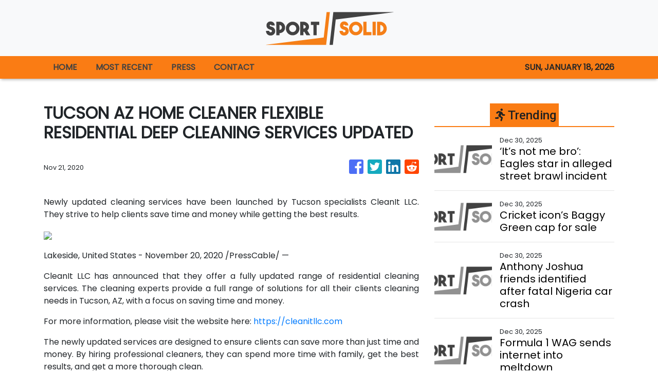

--- FILE ---
content_type: text/plain
request_url: https://www.google-analytics.com/j/collect?v=1&_v=j102&a=1170534577&t=pageview&_s=1&dl=https%3A%2F%2Fsportsolid.com%2Fnews%2Ftucson-az-home-cleaner-flexible-residential-deep-cleaning-services-updated%2F265490&ul=en-us%40posix&sr=1280x720&vp=1280x720&_u=IEBAAEABAAAAACAAI~&jid=357204605&gjid=1179804973&cid=2068514703.1768716856&tid=UA-93857607-23&_gid=1714154259.1768716856&_r=1&_slc=1&z=2112687190
body_size: -450
content:
2,cG-0268TM6BVT